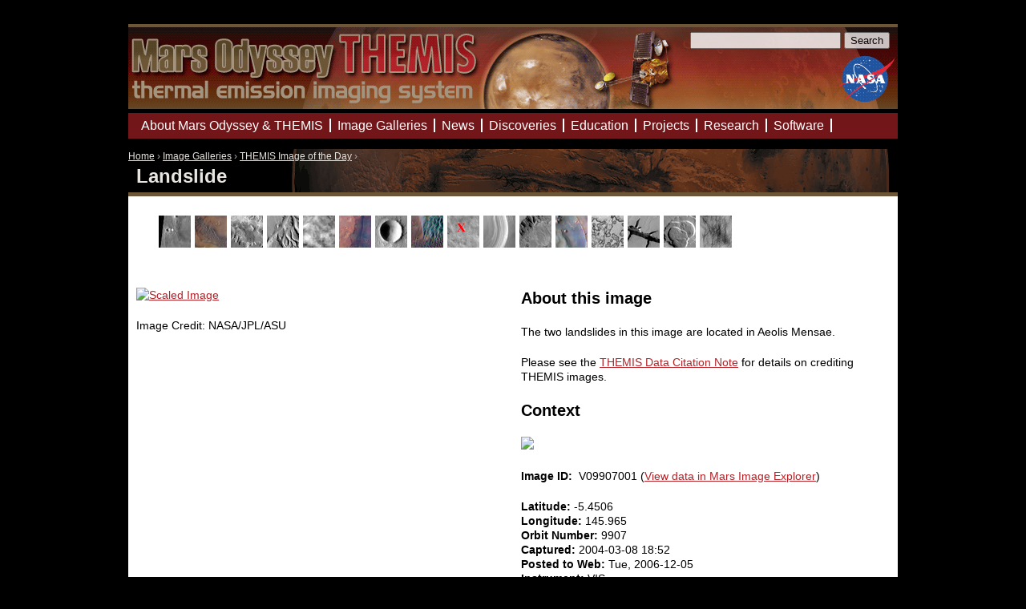

--- FILE ---
content_type: text/html; charset=utf-8
request_url: http://themis.asu.edu/zoom-20061205a
body_size: 22673
content:
<!DOCTYPE html PUBLIC "-//W3C//DTD XHTML 1.0 Strict//EN" "http://www.w3.org/TR/xhtml1/DTD/xhtml1-strict.dtd">
<html xmlns="http://www.w3.org/1999/xhtml" xml:lang="en" lang="en" dir="ltr">

<head>
<meta http-equiv="Content-Type" content="text/html; charset=utf-8" />
  <title>Landslide | Mars Odyssey Mission THEMIS</title>
  <meta http-equiv="Content-Type" content="text/html; charset=utf-8" />
<link rel="shortcut icon" href="http://themis.asu.edu/files/themis_favicon.gif" type="image/x-icon" />
  <link type="text/css" rel="stylesheet" media="all" href="http://themis.asu.edu/files/css/css_35d9e091817bb2be9723097d0372e546.css" />
<link type="text/css" rel="stylesheet" media="print" href="http://themis.asu.edu/files/css/css_71980b01e8b8b881a156318cd9ce2638.css" />
<!--[if IE]>
<link type="text/css" rel="stylesheet" media="all" href="/sites/all/themes/zen/zen/ie.css?D" />
<![endif]-->
  <script type="text/javascript" src="http://themis.asu.edu/files/js/js_38543c4173a9508ffca86047332527f8.js"></script>
<script type="text/javascript">
<!--//--><![CDATA[//><!--
jQuery.extend(Drupal.settings, {"basePath":"\/","lightbox2":{"rtl":0,"file_path":"\/(\\w\\w\/)files","default_image":"\/sites\/all\/modules\/lightbox2\/images\/brokenimage.jpg","border_size":"10","font_color":"000","box_color":"fff","top_position":"","overlay_opacity":"0.8","overlay_color":"000","disable_close_click":1,"resize_sequence":"0","resize_speed":400,"fade_in_speed":400,"slide_down_speed":600,"use_alt_layout":0,"disable_resize":1,"disable_zoom":0,"force_show_nav":0,"loop_items":0,"node_link_text":"View Image Details","node_link_target":0,"image_count":"Image !current of !total","video_count":"Video !current of !total","page_count":"Page !current of !total","lite_press_x_close":"press \u003ca href=\"#\" onclick=\"hideLightbox(); return FALSE;\"\u003e\u003ckbd\u003ex\u003c\/kbd\u003e\u003c\/a\u003e to close","download_link_text":"","enable_login":false,"enable_contact":false,"keys_close":"c x 27","keys_previous":"p 37","keys_next":"n 39","keys_zoom":"z","keys_play_pause":"32","display_image_size":"","image_node_sizes":"()","trigger_lightbox_classes":"","trigger_lightbox_group_classes":"","trigger_slideshow_classes":"","trigger_lightframe_classes":"","trigger_lightframe_group_classes":"","custom_class_handler":0,"custom_trigger_classes":"","disable_for_gallery_lists":true,"disable_for_acidfree_gallery_lists":true,"enable_acidfree_videos":true,"slideshow_interval":5000,"slideshow_automatic_start":true,"slideshow_automatic_exit":true,"show_play_pause":true,"pause_on_next_click":false,"pause_on_previous_click":true,"loop_slides":false,"iframe_width":600,"iframe_height":400,"iframe_border":1,"enable_video":0},"googleanalytics":{"trackOutbound":1,"trackMailto":1,"trackDownload":1,"trackDownloadExtensions":"7z|aac|arc|arj|asf|asx|avi|bin|csv|doc(x|m)?|dot(x|m)?|exe|flv|gif|gz|gzip|hqx|jar|jpe?g|js|mp(2|3|4|e?g)|mov(ie)?|msi|msp|pdf|phps|png|ppt(x|m)?|pot(x|m)?|pps(x|m)?|ppam|sld(x|m)?|thmx|qtm?|ra(m|r)?|sea|sit|tar|tgz|torrent|txt|wav|wma|wmv|wpd|xls(x|m|b)?|xlt(x|m)|xlam|xml|z|zip"}});
//--><!]]>
</script>
<script type="text/javascript">
<!--//--><![CDATA[//><!--
(function(i,s,o,g,r,a,m){i["GoogleAnalyticsObject"]=r;i[r]=i[r]||function(){(i[r].q=i[r].q||[]).push(arguments)},i[r].l=1*new Date();a=s.createElement(o),m=s.getElementsByTagName(o)[0];a.async=1;a.src=g;m.parentNode.insertBefore(a,m)})(window,document,"script","//www.google-analytics.com/analytics.js","ga");ga("create", "UA-6648358-9", {"cookieDomain":"auto"});ga("send", "pageview");
//--><!]]>
</script>
</head>
<body class="not-front not-logged-in node-type-iotd no-sidebars page-zoom-20061205a section-zoom-20061205a ninesixty">

  <div id="page"><div id="page-inner">

    <a name="navigation-top" id="navigation-top"></a>
          <div id="skip-to-nav"><a href="#navigation">Skip to Navigation</a></div>
    
    <div id="header"><div id="header-inner" class="clear-block">

              <div id="logo-title">

                                    <div id="site-name"><strong>
                <a href="/" title="Home" rel="home">
                Mars Odyssey Mission THEMIS                </a>
              </strong></div>
                      
                    <div id="search-box">
            <form action="/zoom-20061205a"  accept-charset="UTF-8" method="post" id="search-theme-form">
<div><div id="search" class="container-inline">
  <div class="form-item" id="edit-search-theme-form-1-wrapper">
 <label for="edit-search-theme-form-1">Search this site: </label>
 <input type="text" maxlength="128" name="search_theme_form" id="edit-search-theme-form-1" size="15" value="" title="Enter the terms you wish to search for." class="form-text" />
</div>
<input type="submit" name="op" id="edit-submit" value="Search"  class="form-submit" />
<input type="hidden" name="form_build_id" id="form-36aa7c9f0ff0915144b256817f52b43a" value="form-36aa7c9f0ff0915144b256817f52b43a"  />
<input type="hidden" name="form_id" id="edit-search-theme-form" value="search_theme_form"  />
</div>

</div></form>
          </div>
          
          
        </div> <!-- /#logo-title -->
      
      
    </div></div> <!-- /#header-inner, /#header -->

    <div id="main"><div id="main-inner" class="clear-block with-navbar">

      <div id="content"><div id="content-inner">

        
        
                  <div id="content-header">
            <div class="breadcrumb"><a href="/">Home</a> › <a href="/gallery">Image Galleries</a> › <a href="/image_of_the_day">THEMIS Image of the Day</a> › </div>                          <h1 class="title">Landslide</h1>
                                                          </div> <!-- /#content-header -->
        
        <div id="content-area">
          <div class="panel-display 960-12-twocol-6-6-stacked container-12" >
  
  <div class="panel-panel panel-col-full panel-top grid-12">
    <div class="inside"><div class="panel-pane pane-views pane-iotd-topics" >
  
  
  
  <div class="pane-content">
    <div class="view view-iotd-topics view-id-iotd_topics view-display-id-default view-dom-id-1">
    
  
  
      <div class="view-content">
      <div class="item-list">
    <ul>
          <li class="views-row views-row-1 views-row-odd views-row-first">  
  <div class="views-field-field-teaserimage-fid">
                <span class="field-content"><a href="/node/6163" title="Art"><img src="http://themis.asu.edu/files/imagecache/microteaser/storyimages/teaser/art_thumbnail.jpeg" alt="" title=""  class="imagecache imagecache-microteaser imagecache-default imagecache-microteaser_default" width="40" height="40" /></a></span>
  </div>
</li>
          <li class="views-row views-row-2 views-row-even">  
  <div class="views-field-field-teaserimage-fid">
                <span class="field-content"><a href="/node/5149" title="Best of THEMIS"><img src="http://themis.asu.edu/files/imagecache/microteaser/storyimages/teaser/Picture 120.png" alt="" title=""  class="imagecache imagecache-microteaser imagecache-default imagecache-microteaser_default" width="40" height="40" /></a></span>
  </div>
</li>
          <li class="views-row views-row-3 views-row-odd">  
  <div class="views-field-field-teaserimage-fid">
                <span class="field-content"><a href="/node/5150" title="Canyons"><img src="http://themis.asu.edu/files/imagecache/microteaser/storyimages/teaser/Picture 107.png" alt="" title=""  class="imagecache imagecache-microteaser imagecache-default imagecache-microteaser_default" width="40" height="40" /></a></span>
  </div>
</li>
          <li class="views-row views-row-4 views-row-even">  
  <div class="views-field-field-teaserimage-fid">
                <span class="field-content"><a href="/node/5151" title="Channels"><img src="http://themis.asu.edu/files/imagecache/microteaser/storyimages/teaser/Picture 108.png" alt="" title=""  class="imagecache imagecache-microteaser imagecache-default imagecache-microteaser_default" width="40" height="40" /></a></span>
  </div>
</li>
          <li class="views-row views-row-5 views-row-odd">  
  <div class="views-field-field-teaserimage-fid">
                <span class="field-content"><a href="/node/5152" title="Clouds/Storms"><img src="http://themis.asu.edu/files/imagecache/microteaser/storyimages/teaser/Picture 109.png" alt="" title=""  class="imagecache imagecache-microteaser imagecache-default imagecache-microteaser_default" width="40" height="40" /></a></span>
  </div>
</li>
          <li class="views-row views-row-6 views-row-even">  
  <div class="views-field-field-teaserimage-fid">
                <span class="field-content"><a href="/node/5153" title="Color"><img src="http://themis.asu.edu/files/imagecache/microteaser/storyimages/teaser/Picture 110.png" alt="" title=""  class="imagecache imagecache-microteaser imagecache-default imagecache-microteaser_default" width="40" height="40" /></a></span>
  </div>
</li>
          <li class="views-row views-row-7 views-row-odd">  
  <div class="views-field-field-teaserimage-fid">
                <span class="field-content"><a href="/node/5154" title="Craters"><img src="http://themis.asu.edu/files/imagecache/microteaser/storyimages/teaser/Picture 111.png" alt="" title=""  class="imagecache imagecache-microteaser imagecache-default imagecache-microteaser_default" width="40" height="40" /></a></span>
  </div>
</li>
          <li class="views-row views-row-8 views-row-even">  
  <div class="views-field-field-teaserimage-fid">
                <span class="field-content"><a href="/node/5155" title="Dunes"><img src="http://themis.asu.edu/files/imagecache/microteaser/storyimages/teaser/Picture 112.png" alt="" title=""  class="imagecache imagecache-microteaser imagecache-default imagecache-microteaser_default" width="40" height="40" /></a></span>
  </div>
</li>
          <li class="views-row views-row-9 views-row-odd">  
  <div class="views-field-field-teaserimage-fid">
                <span class="field-content"><a href="/node/5157" title="Landing Sites"><img src="http://themis.asu.edu/files/imagecache/microteaser/storyimages/teaser/Picture 114.png" alt="" title=""  class="imagecache imagecache-microteaser imagecache-default imagecache-microteaser_default" width="40" height="40" /></a></span>
  </div>
</li>
          <li class="views-row views-row-10 views-row-even">  
  <div class="views-field-field-teaserimage-fid">
                <span class="field-content"><a href="/node/6162" title="Layers"><img src="http://themis.asu.edu/files/imagecache/microteaser/storyimages/teaser/layers_thumbnail_0.jpeg" alt="" title=""  class="imagecache imagecache-microteaser imagecache-default imagecache-microteaser_default" width="40" height="40" /></a></span>
  </div>
</li>
          <li class="views-row views-row-11 views-row-odd">  
  <div class="views-field-field-teaserimage-fid">
                <span class="field-content"><a href="/node/5158" title="Mass Wasting"><img src="http://themis.asu.edu/files/imagecache/microteaser/storyimages/teaser/Picture 115.png" alt="" title=""  class="imagecache imagecache-microteaser imagecache-default imagecache-microteaser_default" width="40" height="40" /></a></span>
  </div>
</li>
          <li class="views-row views-row-12 views-row-even">  
  <div class="views-field-field-teaserimage-fid">
                <span class="field-content"><a href="/node/5159" title="Mountains/Chaos"><img src="http://themis.asu.edu/files/imagecache/microteaser/storyimages/teaser/Picture 116.png" alt="" title=""  class="imagecache imagecache-microteaser imagecache-default imagecache-microteaser_default" width="40" height="40" /></a></span>
  </div>
</li>
          <li class="views-row views-row-13 views-row-odd">  
  <div class="views-field-field-teaserimage-fid">
                <span class="field-content"><a href="/node/5160" title="Polar Caps/Ice"><img src="http://themis.asu.edu/files/imagecache/microteaser/storyimages/teaser/Picture 117.png" alt="" title=""  class="imagecache imagecache-microteaser imagecache-default imagecache-microteaser_default" width="40" height="40" /></a></span>
  </div>
</li>
          <li class="views-row views-row-14 views-row-even">  
  <div class="views-field-field-teaserimage-fid">
                <span class="field-content"><a href="/node/5156" title="Tectonics"><img src="http://themis.asu.edu/files/imagecache/microteaser/storyimages/teaser/Picture 113.png" alt="" title=""  class="imagecache imagecache-microteaser imagecache-default imagecache-microteaser_default" width="40" height="40" /></a></span>
  </div>
</li>
          <li class="views-row views-row-15 views-row-odd">  
  <div class="views-field-field-teaserimage-fid">
                <span class="field-content"><a href="/node/5161" title="Volcanics"><img src="http://themis.asu.edu/files/imagecache/microteaser/storyimages/teaser/Picture 118.png" alt="" title=""  class="imagecache imagecache-microteaser imagecache-default imagecache-microteaser_default" width="40" height="40" /></a></span>
  </div>
</li>
          <li class="views-row views-row-16 views-row-even views-row-last">  
  <div class="views-field-field-teaserimage-fid">
                <span class="field-content"><a href="/node/5162" title="Wind/Dust"><img src="http://themis.asu.edu/files/imagecache/microteaser/storyimages/teaser/Picture 119.png" alt="" title=""  class="imagecache imagecache-microteaser imagecache-default imagecache-microteaser_default" width="40" height="40" /></a></span>
  </div>
</li>
      </ul>
</div>    </div>
  
  
  
  
  
  
</div>   </div>

  
  </div>
</div>
  </div>
  
  <div class="clear"></div>
  
  <div class="panel-panel panel-col-first panel-left grid-6">
    <div class="inside"><div class="panel-pane pane-content-field pane-field-image" >
  
  
  
  <div class="pane-content">
    <div class="field field-type-computed field-field-image">
    <div class="field-items">
            <div class="field-item odd">
                    <a href="http://image.mars.asu.edu/convert?format=jpeg&image=/mars/images/special/themis/iotd/V09907001.png" rel="lightbox"><img src="http://image.mars.asu.edu/scale?format=jpeg&quality=60&width=400&height=1000&image=/mars/images/special/themis/iotd/V09907001.png" alt="Scaled Image" title="Click to zoom in"/></a>        </div>
        </div>
</div>
  </div>

  
  </div>
<div class="panel-region-separator"></div><div class="panel-pane pane-custom pane-1" >
  
  
  
  <div class="pane-content">
    <p>Image Credit: NASA/JPL/ASU</p>
  </div>

  
  </div>
</div>
  </div>
  <div class="panel-panel panel-col-last panel-right grid-6">
    <div class="inside"><div class="panel-pane pane-node-body" >
  
      <h2 class="pane-title">About this image</h2>
  
  
  <div class="pane-content">
    <p>The two landslides in this image are located in Aeolis Mensae.</p>
  </div>

  
  </div>
<div class="panel-region-separator"></div><div class="panel-pane pane-custom pane-2" >
  
  
  
  <div class="pane-content">
    <p>Please see the&nbsp;<a href="/terms">THEMIS Data Citation Note</a>&nbsp;for details on crediting THEMIS images.&nbsp;</p>  </div>

  
  </div>
<div class="panel-region-separator"></div><div class="panel-pane pane-content-field pane-field-context-image-data" >
  
      <h2 class="pane-title">Context</h2>
  
  
  <div class="pane-content">
      <div class="field field-type-computed field-context-image-data">
            <img src="http://image.mars.asu.edu/context?width=200&layer=MOLA_Color&lllon=145.7482&amp;lllat=-5.926726&amp;lrlon=146.05843&amp;lrlat=-5.940964&amp;ullon=145.87169&amp;ullat=-4.960971&amp;urlon=146.1813&amp;urlat=-4.975178&amp;rotate=0" />
  </div>
  </div>

  
  </div>
<div class="panel-region-separator"></div><div class="panel-pane pane-content-field pane-field-id" >
  
  
  
  <div class="pane-content">
      <div class="field field-type-text field-id">
        <div class="field-label-inline-first">
      Image ID:&nbsp;</div>
      V09907001    (<a href="http://viewer.mars.asu.edu/planetview/inst/themis/V09907001">View data in Mars Image Explorer</a>)
  </div>
  </div>

  
  </div>
<div class="panel-region-separator"></div><div class="panel-pane pane-views pane-iotd-table" >
  
  
  
  <div class="pane-content">
    <div class="view view-iotd-table view-id-iotd_table view-display-id-panel_pane_1 view-dom-id-1">
    
  
  
      <div class="view-content">
        <div class="views-row views-row-1 views-row-odd views-row-first views-row-last">
      
  <div class="views-field-field-center-lat-value">
          <label class="views-label-field-center-lat-value">
        Latitude:
      </label>
                <span class="field-content">-5.4506</span>
  </div>
  
  <div class="views-field-field-center-lon-value">
          <label class="views-label-field-center-lon-value">
        Longitude:
      </label>
                <span class="field-content">145.965</span>
  </div>
  
  <div class="views-field-field-orbit-value">
          <label class="views-label-field-orbit-value">
        Orbit Number:
      </label>
                <span class="field-content">9907</span>
  </div>
  
  <div class="views-field-field-coldate-value">
          <label class="views-label-field-coldate-value">
        Captured:
      </label>
                <span class="field-content"><span class="date-display-single">2004-03-08 18:52</span></span>
  </div>
  
  <div class="views-field-field-reldate-value">
          <label class="views-label-field-reldate-value">
        Posted to Web:
      </label>
                <span class="field-content"><span class="date-display-single">Tue, 2006-12-05</span></span>
  </div>
  
  <div class="views-field-field-instrument-value">
          <label class="views-label-field-instrument-value">
        Instrument:
      </label>
                <span class="field-content">VIS</span>
  </div>
  
  <div class="views-field-field-widthm-value">
          <label class="views-label-field-widthm-value">
        Image Width:
      </label>
                <span class="field-content">1024 pixels (18 km)</span>
  </div>
  
  <div class="views-field-field-heightm-value">
          <label class="views-label-field-heightm-value">
        Image Height:
      </label>
                <span class="field-content">3648 pixels (64 km)</span>
  </div>
  
  <div class="views-field-field-line-res-km-value">
          <label class="views-label-field-line-res-km-value">
        Vertical Resolution:
      </label>
                <span class="field-content">0.017764 km/pixel</span>
  </div>
  
  <div class="views-field-field-sample-res-km-value">
          <label class="views-label-field-sample-res-km-value">
        Horizontal Resolution:
      </label>
                <span class="field-content">0.017893 km/pixel</span>
  </div>
  
  <div class="views-field-nothing">
                <span class="field-content"><a href="http://global-data.mars.asu.edu/bin/themis.pl?res=32&amp;clat=-5.4506&amp;clon=145.965&amp;day_night=1&amp;rel=999">View this image on a map</a></span>
  </div>
  </div>
    </div>
  
  
  
  
  
  
</div>   </div>

  
  </div>
<div class="panel-region-separator"></div><div class="panel-pane pane-node-content" >
  
      <h2 class="pane-title">Downloads</h2>
  
  
  <div class="pane-content">
    
<a href="http://image.mars.asu.edu/convert?format=png&image=/mars/images/special/themis/iotd/V09907001.png">PNG</a> |
<a href="http://image.mars.asu.edu/convert?format=jpeg&image=/mars/images/special/themis/iotd/V09907001.png">JPEG</a> (high res) |
<a href="http://image.mars.asu.edu/convert?format=jpeg&quality=50&image=/mars/images/special/themis/iotd/V09907001.png">JPEG</a> (reduced res) |
<a href="http://image.mars.asu.edu/convert?format=pdf&image=/mars/images/special/themis/iotd/V09907001.png">PDF</a> |
<a href="http://image.mars.asu.edu/convert?format=tiff&image=/mars/images/special/themis/iotd/V09907001.png">TIFF</a>
    </div>

  
  </div>
</div>
  </div>
  
  <div class="clear"></div> 

  <div class="panel-panel panel-col-full panel-bottom grid-12">
    <div class="inside"></div>
  </div>

  <div class="clear"></div>
  
</div>
          <div style="clear:both;"></div>
        </div>

        
        
      </div></div> <!-- /#content-inner, /#content -->

              <div id="navbar"><div id="navbar-inner" class="clear-block region region-navbar">

          <a name="navigation" id="navigation"></a>

                      <div id="primary" class="clear-block">
              <ul class="links"><li class="menu-647 first"><a href="/about" title="About THEMIS &amp; the Mars Odyssey mission">About Mars Odyssey &amp; THEMIS</a></li>
<li class="menu-712"><a href="/gallery" title="Image Galleries">Image Galleries</a></li>
<li class="menu-451"><a href="/news" title="THEMIS and other Mars related news">News</a></li>
<li class="menu-1562"><a href="/discoveries" title="Important discoveries made with the THEMIS camera">Discoveries</a></li>
<li class="menu-731"><a href="/students" title="THEMIS Educational Initiatives">Education</a></li>
<li class="menu-736"><a href="/projects" title="Current Projects">Projects</a></li>
<li class="menu-723"><a href="/researchers" title="THEMIS for scientists and researchers">Research</a></li>
<li class="menu-728 last"><a href="/software" title="Software &amp; Tools">Software</a></li>
</ul>            </div> <!-- /#primary -->
          
          

        </div></div> <!-- /#navbar-inner, /#navbar -->
      
      
      
    </div></div> <!-- /#main-inner, /#main -->

          <div id="footer"><div id="footer-inner" class="region region-footer">

                  <div id="footer-message"><p>
Mars Space Flight Facility, Arizona State University<br />
Mailing Address: PO Box 876305, Moeur Building Rm 131, Tempe, AZ 85287-6305<br />
Shipping Address: 201 E. Orange Mall, Tempe, AZ 85281  |  <a href="http://www.asu.edu/map/interactive/?campus=tempe&amp;building=MOEUR">link to map</a><br />
(480) 965-1790 (Tel.) • (480) 727-7956 (Fax)
</p></div>
        
        
                  <div id="secondary" class="clear-block">
            <ul class="links"><li class="menu-170 first"><a href="/contact" title="">Contact Us</a></li>
<li class="menu-820"><a href="/terms" title="Terms and conditions of use">Terms of Use &amp; Citation Policy</a></li>
<li class="menu-924"><a href="/user/login" title="">Log In</a></li>
<li class="menu-955 last"><a href="/credits" title="Site Credits">Credits</a></li>
</ul>          </div> <!-- /#secondary -->
                

      </div></div> <!-- /#footer-inner, /#footer -->
    
  </div></div> <!-- /#page-inner, /#page -->

  
  
</body>
</html>
